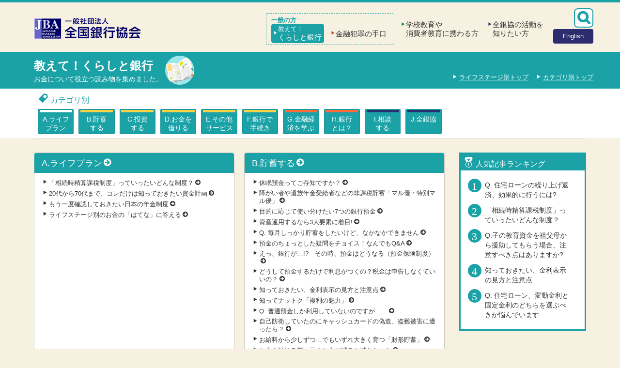

--- FILE ---
content_type: text/html; charset=utf-8
request_url: https://www.zenginkyo.or.jp/article/category/
body_size: 36308
content:
<!DOCTYPE html>
<html lang="ja" class="no-js">
<head>
<meta charset="utf-8">
<!-- 
	This website is powered by TYPO3 - inspiring people to share!
	TYPO3 is a free open source Content Management Framework initially created by Kasper Skaarhoj and licensed under GNU/GPL.
	TYPO3 is copyright 1998-2026 of Kasper Skaarhoj. Extensions are copyright of their respective owners.
	Information and contribution at https://typo3.org/
-->
<link rel="icon" href="/favicon.ico" type="image/vnd.microsoft.icon">
<title>カテゴリ別 | 教えて！くらしと銀行 | 一般社団法人 全国銀行協会</title>
<meta name="generator" content="TYPO3 CMS" />
<meta name="viewport" content="width=device-width, initial-scale=1, shrink-to-fit=no, viewport-fit=cover" />
<meta property="og:site_name" content="一般社団法人 全国銀行協会" />
<meta name="twitter:card" content="summary" />


<link rel="stylesheet" href="/_common/css/bootstrap4-core.css?1551405313" media="all">
<link rel="stylesheet" href="/_common/css/bootstrap.css?1551269560" media="all">
<link rel="stylesheet" href="/_common/css/style.css?1764781908" media="all">






<link href="https://ce.mf.marsflag.com/latest/css/mf-search.css" rel="stylesheet" type="text/css" media="all" charset="UTF-8">
<!-- Google Tag Manager -->
<script>(function(w,d,s,l,i){w[l]=w[l]||[];w[l].push({'gtm.start':
new Date().getTime(),event:'gtm.js'});var f=d.getElementsByTagName(s)[0],
j=d.createElement(s),dl=l!='dataLayer'?'&l='+l:'';j.async=true;j.src=
'https://www.googletagmanager.com/gtm.js?id='+i+dl;f.parentNode.insertBefore(j,f);
})(window,document,'script','dataLayer','GTM-PQRNLL');</script>
<!-- End Google Tag Manager -->

<!-- Read Speaker -->
<script type="text/javascript">window.rsConf = {general:{usePost:true}, ui:{playbackDetach:true}};</script>
<script src="//f1-as.readspeaker.com/script/10509/webReader/webReader.js?pids=wr&amp;forceAdapter=ioshtml5&amp;disable=translation,lookup" type="text/javascript"></script>
<link rel="canonical" href="https://www.zenginkyo.or.jp/article/category/"/>
</head>
<body id="page-9373" class=" site-main theme-article subtheme-category parenttheme-article pagelevel-2 pagets__TopArticle parent-pagets__TopArticle" data-pagecategory="" data-pagepath="category">
<!-- Google Tag Manager (noscript) -->
<noscript><iframe src="https://www.googletagmanager.com/ns.html?id=GTM-PQRNLL"
height="0" width="0" style="display:none;visibility:hidden"></iframe></noscript>
<!-- End Google Tag Manager (noscript) -->
<div class="body-wrapper" id="pagetop">



<a class="sr-only sr-only-focusable" href="#content">本文へスキップ</a>
<a href="/abstract/handicap/" class="sr-only sr-only-focusable">障がい者向け相談窓口</a>
<header id="header">
<div class="container">
<nav id="header-global" role="navigation">
<a class="navbar-toggle collapsed btn" data-toggle="collapse" data-target="#header .navbar-collapse">Menu <i class="icon-chevron-down"></i></a>
<a href="/" class="navbar-brand"><img src="/_common/img/logo/logo.png" alt="一般社団法人 全国銀行協会"></a>
<div class="navbar-extra">
<nav class="navbar-form navbar-right"><a href="#" class="btn" data-toggle="modal" data-target="#modal-search"><i class="icon-search"></i></a></nav>

<nav class="navbar-english"><a href="/en/" class="btn bg-dark"><span class="d-none d-md-block">English</span><span class="d-md-none">EN</span></a></nav>
</div>
<div class="collapse navbar-collapse">

<ul class="nav nav-site">
<li class="nav-item nav-site-article">
  <div class="nav-item-inner"><a href="/article/" class="nav-link active collapsed" data-target="#nav-site-6"><span><small>教えて！</small>くらしと銀行</span></a></div>
</li>
<li class="nav-item nav-site-hanzai">
  <div class="nav-item-inner"><a href="/hanzai/" class="nav-link collapsed" data-target="#nav-site-5"><span>金融犯罪の手口</span></a></div>
</li>
<li class="nav-item nav-site-education">
  <div class="nav-item-inner"><a href="/education/" class="nav-link collapsed" data-target="#nav-site-4"><span>学校教育や<span>消費者教育に携わる方</span></span></a></div>
</li>
<li class="nav-item nav-site-abstract">
  <div class="nav-item-inner"><a href="/abstract/" class="nav-link collapsed" data-target="#nav-site-3"><span>全銀協の活動を<span>知りたい方</span></span></a></div>
</li>
</ul>
</div>
<!-- /.navbar-toggles -->
</nav>
</div>
</header>


<div class="area-wrapper">

<div id="masthead" class="bg-article">
<div class="container">
<a href="/article/"><div class="innner"><div class="title"><p class="sitetitle">教えて！くらしと銀行</p><p class="subtitle">お金について役立つ読み物を集めました。</p></div><img src="/fileadmin/res/article/shared/masthead2017.png" width="60" height="60"  class="img-rounded"  alt="" ></div></a>

<section id="c12023" class="section  only-text section-textmedia">
<div class="inner">
<div class="section-content align-items-start">
<div class="section-content-text col-md order-12">
<ul class="list-unstyled"> <li><a href="/article/life/">ライフステージ別トップ</a></li> <li><a href="/article/category/">カテゴリ別トップ</a></li></ul>
</div>
</div>
</div>
</section>
<!-- /.section -->


</div>
</div>
<!-- #masthead -->


<div id="menu" class="article">

<div class="container reverse">

<section id="c146" class="section  section-menu_pages panel panel-primary">
<div class="inner">
<header class="section-heading">
<h3 class="heading-main "><i class="icon-tag"></i> カテゴリ別</h3>
</header>
<div class="section-content align-items-start">


<ul class="nav nav-pills">

<li class=" nav-item-"><a href="/article/tag-a/" class="nav-link n-tag-a" data-uid="168">A.ライフ<br>プラン</a>
</li>
<li class=" nav-item-"><a href="/article/tag-b/" class="nav-link n-tag-b" data-uid="135">B.貯蓄<br>する</a>
</li>
<li class=" nav-item-"><a href="/article/tag-c/" class="nav-link n-tag-c" data-uid="136">C.投資<br>する</a>
</li>
<li class=" nav-item-"><a href="/article/tag-d/" class="nav-link n-tag-d" data-uid="169">D.お金を<br>借りる</a>
</li>
<li class=" nav-item-"><a href="/article/tag-e/" class="nav-link n-tag-e" data-uid="172">E.その他<br>サービス</a>
</li>
<li class=" nav-item-"><a href="/article/tag-f/" class="nav-link n-tag-f" data-uid="5186">F.銀行で<br>手続き</a>
</li>
<li class=" nav-item-"><a href="/article/tag-g/" class="nav-link n-tag-g" data-uid="180">G.金融経<br>済を学ぶ</a>
</li>
<li class=" nav-item-"><a href="/article/tag-h/" class="nav-link n-tag-h" data-uid="171">H.銀行<br>とは？</a>
</li>
<li class=" nav-item-"><a href="/article/tag-i/" class="nav-link n-tag-i" data-uid="179">I.相談<br>する</a>
</li>
<li class=" nav-item-"><a href="/article/tag-j/" class="nav-link n-tag-j" data-uid="178">J.全銀協</a>
</li></ul>

</div>
</div>
</section>
<!-- /.section -->

</div>

</div>

<div id="main">
<div class="container">



<div class="row">

<div id="content" class="content col-md-8 col-lg-9" role="main">


<section id="c25823" class="section no-header  section-menu_indexMenu">
<div class="inner">
<div class="section-content align-items-start">

<nav class="nav-index">
<ul class="row item-children heights">

<li class="col-md-6">
<div class="item height">


<div class="ovf-h">
<a href="/article/tag-a/" class="noarrow"><h4 class="bg-article">A.ライフ<br>プラン</h4></a>


<ul class="nav nav-pills nav-stacked condensed">
<li class=""><a href="/article/tag-a/19695/" class="nav-link doktype-1" data-uid="19695">「相続時精算課税制度」っていったいどんな制度？</a></li>
<li class=""><a href="/article/tag-a/3762/" class="nav-link doktype-1" data-uid="3762">20代から70代まで、コレだけは知っておきたい資金計画</a></li>
<li class=""><a href="/article/tag-a/3759/" class="nav-link doktype-1" data-uid="3759">もう一度確認しておきたい日本の年金制度</a></li>
<li class=""><a href="/article/life/" class="nav-link doktype-4" data-uid="3761">ライフステージ別のお金の「はてな」に答える</a></li>
</ul>

</div>
</div>
</li>
<li class="col-md-6">
<div class="item height">


<div class="ovf-h">
<a href="/article/tag-b/" class="noarrow"><h4 class="bg-article">B.貯蓄<br>する</h4></a>


<ul class="nav nav-pills nav-stacked condensed">
<li class=""><a href="/article/tag-b/10117/" class="nav-link doktype-1" data-uid="10117">休眠預金ってご存知ですか？</a></li>
<li class=""><a href="/article/tag-b/3764/" class="nav-link doktype-1" data-uid="3764">障がい者や遺族年金受給者などの非課税貯蓄「マル優・特別マル優」</a></li>
<li class=""><a href="/article/tag-b/5152/" class="nav-link doktype-1" data-uid="5152">目的に応じて使い分けたい7つの銀行預金</a></li>
<li class=""><a href="/article/tag-c/7220/" class="nav-link doktype-4" data-uid="3772">資産運用するなら3大要素に着目!</a></li>
<li class=""><a href="/article/life/young/53/" class="nav-link doktype-4" data-uid="7873">Q. 毎月しっかり貯蓄をしたいけど、なかなかできません</a></li>
<li class=""><a href="/article/tag-b/3763/" class="nav-link doktype-1" data-uid="3763">預金のちょっとした疑問をチョイス！なんでもQ&A</a></li>
<li class=""><a href="/article/tag-b/3766/" class="nav-link doktype-1" data-uid="3766">えっ、銀行が…!?　その時、預金はどうなる（預金保険制度）</a></li>
<li class=""><a href="/article/tag-b/3767/" class="nav-link doktype-1" data-uid="3767">どうして預金するだけで利息がつくの？税金は申告しなくていいの？</a></li>
<li class=""><a href="/article/tag-b/8281/" class="nav-link doktype-1" data-uid="8281">知っておきたい、金利表示の見方と注意点</a></li>
<li class=""><a href="/article/tag-b/4025/" class="nav-link doktype-1" data-uid="4025">知ってナットク「複利の魅力」</a></li>
<li class=""><a href="/article/life/young/4363/" class="nav-link doktype-4" data-uid="7874">Q. 普通預金しか利用していないのですが……</a></li>
<li class=""><a href="/article/tag-b/3765/" class="nav-link doktype-1" data-uid="3765">自己防衛していたのにキャッシュカードの偽造、盗難被害に遭ったら？</a></li>
<li class=""><a href="/article/tag-b/3768/" class="nav-link doktype-1" data-uid="3768">お給料から少しずつ…でもいずれ大きく育つ「財形貯蓄」</a></li>
<li class=""><a href="/article/tag-b/3771/" class="nav-link doktype-1" data-uid="3771">お金を預ける際、元のお金が減るか減らないか</a></li>
</ul>

</div>
</div>
</li>
<li class="col-md-6">
<div class="item height">


<div class="ovf-h">
<a href="/article/tag-c/" class="noarrow"><h4 class="bg-article">C.投資<br>する</h4></a>


<ul class="nav nav-pills nav-stacked condensed">
<li class=""><a href="/article/tag-c/9760/" class="nav-link doktype-1" data-uid="9760">老後のための資産形成「iDeCo」</a></li>
<li class=""><a href="/article/tag-c/8897/" class="nav-link doktype-1" data-uid="8897">「特定口座」とは何ですか?</a></li>
<li class=""><a href="/article/tag-c/3778/" class="nav-link doktype-1" data-uid="3778">投資商品の種類と特徴</a></li>
<li class=""><a href="/article/tag-c/3773/" class="nav-link doktype-1" data-uid="3773">利益に課税されない！！NISAのヒミツ</a></li>
<li class=""><a href="/article/tag-c/3777/" class="nav-link doktype-1" data-uid="3777">ここにご注意！投資信託</a></li>
<li class=""><a href="/article/tag-c/7220/" class="nav-link doktype-1" data-uid="7220">資産運用するなら3大要素に着目！</a></li>
<li class=""><a href="/article/tag-c/3781/" class="nav-link doktype-1" data-uid="3781">投資のリスクを減らすポイントは「分散投資」と「長期投資」</a></li>
<li class=""><a href="/article/tag-c/3780/" class="nav-link doktype-1" data-uid="3780">投資する際のリスクとリターン</a></li>
<li class=""><a href="/article/tag-c/7222/" class="nav-link doktype-1" data-uid="7222">速攻10問！あなたのリスク許容度丸わかり！</a></li>
<li class=""><a href="/article/tag-c/5204/" class="nav-link doktype-1" data-uid="5204">外貨預金の特徴を知る</a></li>
<li class=""><a href="/article/tag-c/3783/" class="nav-link doktype-1" data-uid="3783">投資する際に消費者を守る法律</a></li>
<li class=""><a href="/article/tag-c/5198/" class="nav-link doktype-1" data-uid="5198">詳しく知ろう！投資信託</a></li>
<li class=""><a href="/article/tag-c/3775/" class="nav-link doktype-1" data-uid="3775">知っておきたい「変額個人年金保険」のリスク</a></li>
</ul>

</div>
</div>
</li>
<li class="col-md-6">
<div class="item height">


<div class="ovf-h">
<a href="/article/tag-d/" class="noarrow"><h4 class="bg-article">D.お金を<br>借りる</h4></a>


<ul class="nav nav-pills nav-stacked condensed">
<li class=""><a href="/article/tag-d/18598/" class="nav-link doktype-1" data-uid="18598">完済したら抵当権の登記抹消をお早めに！</a></li>
<li class=""><a href="/article/tag-d/10158/" class="nav-link doktype-1" data-uid="10158">貸付自粛制度がはじまりました！</a></li>
<li class=""><a href="/article/tag-d/9415/" class="nav-link doktype-1" data-uid="9415">銀行カードローンをご利用の際の心構え</a></li>
<li class=""><a href="/article/tag-i/3819/" class="nav-link doktype-4" data-uid="9544">ローンの返済に悩んだら</a></li>
<li class=""><a href="/article/tag-d/3785/" class="nav-link doktype-1" data-uid="3785">多重債務に陥らないために</a></li>
<li class=""><a href="/article/tag-d/5201/" class="nav-link doktype-1" data-uid="5201">ローンの種類</a></li>
<li class=""><a href="/article/tag-d/5216/" class="nav-link doktype-1" data-uid="5216">しまった！とならないために住宅ローンの返済可能額を知ろう</a></li>
<li class=""><a href="/article/tag-d/5215/" class="nav-link doktype-1" data-uid="5215">住宅ローンの仕組みと返済方法</a></li>
<li class=""><a href="/article/tag-d/3791/" class="nav-link doktype-1" data-uid="3791">お金を借りる際の心構え</a></li>
<li class=""><a href="/article/tag-d/7824/" class="nav-link doktype-1" data-uid="7824">変動金利住宅ローンの未払利息とは？</a></li>
<li class=""><a href="/article/tag-d/5217/" class="nav-link doktype-1" data-uid="5217">住宅ローンの諸費用</a></li>
<li class=""><a href="/article/tag-d/5218/" class="nav-link doktype-1" data-uid="5218">繰上返済は有利？手数料は？住宅ローンの繰上返済</a></li>
<li class=""><a href="/article/tag-d/5212/" class="nav-link doktype-1" data-uid="5212">変動で返す？固定で返す？住宅ローンの金利タイプ</a></li>
<li class=""><a href="/article/tag-d/7838/" class="nav-link doktype-1" data-uid="7838">あなたの住宅ローン、借り換えたらどうなる？シミュレーションでチェック</a></li>
<li class=""><a href="/article/tag-d/7837/" class="nav-link doktype-1" data-uid="7837">マイホーム購入のための住宅ローン新規借り入れシミュレーション</a></li>
<li class=""><a href="/article/tag-d/8079/" class="nav-link doktype-1" data-uid="8079">ローンやクレジットを使い過ぎないための7つのポイント</a></li>
<li class=""><a href="/article/life/myhome/4375/" class="nav-link doktype-4" data-uid="7878">Q. 住宅資金の作り方、頭金の目安を教えてください</a></li>
<li class=""><a href="/article/life/myhome/4377/" class="nav-link doktype-4" data-uid="7879">Q. リスクのない住宅ローンの組み方を教えてください</a></li>
<li class=""><a href="/article/life/myhome/4379/" class="nav-link doktype-4" data-uid="7880">Q. 住宅ローン、変動金利と固定金利のどちらを選ぶべきか悩んでいます</a></li>
<li class=""><a href="/article/life/myhome/4376/" class="nav-link doktype-4" data-uid="7881">Q. 住宅ローンの繰り上げ返済、効果的に行うには?</a></li>
<li class=""><a href="/article/life/myhome/4380/" class="nav-link doktype-4" data-uid="7882">Q. 住宅ローンが負担になっています。軽減策はありますか?</a></li>
<li class=""><a href="/article/life/student/5172/" class="nav-link doktype-4" data-uid="7883">Q. 大学進学のため奨学金を借りたいが、返済が不安</a></li>
</ul>

</div>
</div>
</li>
<li class="col-md-6">
<div class="item height">


<div class="ovf-h">
<a href="/article/tag-e/" class="noarrow"><h4 class="bg-article">E.その他<br>サービス</h4></a>


<ul class="nav nav-pills nav-stacked condensed">
<li class=""><a href="/article/tag-e/17399/" class="nav-link doktype-1" data-uid="17399">デジタル通帳に切り替えると何が変わる?</a></li>
<li class=""><a href="/article/tag-e/15810/" class="nav-link doktype-1" data-uid="15810">経理業務を格段にスムーズにする「ZEDI」</a></li>
<li class=""><a href="/article/tag-e/15804/" class="nav-link doktype-1" data-uid="15804">広がる「○○ペイ（Pay）」の基礎知識</a></li>
<li class=""><a href="/article/tag-e/4313/" class="nav-link doktype-1" data-uid="4313">「クレジットカード」の基本</a></li>
<li class=""><a href="/article/tag-e/7507/" class="nav-link doktype-1" data-uid="7507">相続手続きのサポートも銀行で</a></li>
<li class=""><a href="/article/life/student/5173/" class="nav-link doktype-4" data-uid="7920">Q. 学生も口座があればクレジットカードを持てるのでしょうか?</a></li>
<li class=""><a href="/article/tag-e/4314/" class="nav-link doktype-1" data-uid="4314">使い過ぎがないから安心「デビットカード」</a></li>
<li class=""><a href="/article/tag-e/3809/" class="nav-link doktype-1" data-uid="3809">「ATM」「CD」のお金の出し入れ以外の機能は？</a></li>
<li class=""><a href="/article/tag-e/4308/" class="nav-link doktype-1" data-uid="4308">あのお店も使っている「小切手」「手形」</a></li>
<li class=""><a href="/article/tag-e/7449/" class="nav-link doktype-1" data-uid="7449">知ってる？銀行で「遺言」のお手伝い</a></li>
<li class=""><a href="/article/tag-e/5179/" class="nav-link doktype-1" data-uid="5179">銀行で保険に入れるの？</a></li>
<li class=""><a href="/article/tag-e/3810/" class="nav-link doktype-1" data-uid="3810">「公共料金支払い・給与受け取り」は銀行の基本的なサービス</a></li>
<li class=""><a href="/article/tag-e/3807/" class="nav-link doktype-1" data-uid="3807">「ダイレクトバンキング」は銀行と利用者を結ぶ</a></li>
<li class=""><a href="/article/tag-e/3808/" class="nav-link doktype-1" data-uid="3808">上手に使いこなそう「キャッシュカード」</a></li>
<li class=""><a href="/article/tag-e/4320/" class="nav-link doktype-1" data-uid="4320">「貸金庫」は身近で便利なサービス！</a></li>
<li class=""><a href="/article/tag-e/5184/" class="nav-link doktype-1" data-uid="5184">銀行でナットク、充実！「年金受給者向けサービス」</a></li>
<li class=""><a href="/article/tag-e/3806/" class="nav-link doktype-1" data-uid="3806">海外に行く前に銀行へ！「外貨両替」</a></li>
<li class=""><a href="/article/tag-e/4319/" class="nav-link doktype-1" data-uid="4319">知っていると得する！ポイントサービスの知識</a></li>
<li class=""><a href="/article/tag-e/4309/" class="nav-link doktype-1" data-uid="4309">「電子記録債権」は手続きが簡単で便利！</a></li>
</ul>

</div>
</div>
</li>
<li class="col-md-6">
<div class="item height">


<div class="ovf-h">
<a href="/article/tag-f/" class="noarrow"><h4 class="bg-article">F.銀行で<br>手続き</h4></a>


<ul class="nav nav-pills nav-stacked condensed">
<li class=""><a href="/article/tag-f/19883/" class="nav-link doktype-1" data-uid="19883">固定資産税や自動車税はスマホやPCからキャッシュレス納付を！</a></li>
<li class=""><a href="/article/tag-f/19882/" class="nav-link doktype-1" data-uid="19882">株式の配当金は証券口座や銀行口座での受け取りがおすすめです！</a></li>
<li class=""><a href="/article/tag-f/17491/" class="nav-link doktype-1" data-uid="17491">外国送金するときの個人情報の取扱いは？</a></li>
<li class=""><a href="/article/tag-f/14746/" class="nav-link doktype-1" data-uid="14746">外国人材の受入れ企業等ご関係者の皆様へ</a></li>
<li class=""><a href="/article/tag-f/8188/" class="nav-link doktype-1" data-uid="8188">マイナンバーの届出にご協力ください</a></li>
<li class=""><a href="/article/tag-f/4317/" class="nav-link doktype-1" data-uid="4317">銀行で口座開設をしよう！</a></li>
<li class=""><a href="/article/tag-f/7704/" class="nav-link doktype-1" data-uid="7704">預金相続の手続の流れ</a></li>
<li class=""><a href="/article/tag-f/7483/" class="nav-link doktype-1" data-uid="7483">本人確認書類って何？</a></li>
<li class=""><a href="/article/tag-f/3805/" class="nav-link doktype-1" data-uid="3805">ハンコにはルールがあります！</a></li>
<li class=""><a href="/article/tag-f/7489/" class="nav-link doktype-1" data-uid="7489">困った！銀行印の紛失と変更</a></li>
<li class=""><a href="/article/tag-f/7486/" class="nav-link doktype-1" data-uid="7486">引越しをしたら必ず銀行へ</a></li>
<li class=""><a href="/article/tag-f/7544/" class="nav-link doktype-1" data-uid="7544">結婚に関する口座の手続き</a></li>
<li class=""><a href="/article/tag-f/7490/" class="nav-link doktype-1" data-uid="7490">お子様の口座も開設できます！</a></li>
<li class=""><a href="/article/tag-f/7545/" class="nav-link doktype-1" data-uid="7545">子供の入学金を振り込む際の注意</a></li>
<li class=""><a href="/article/tag-f/7487/" class="nav-link doktype-1" data-uid="7487">口座開設は断られることもあります</a></li>
<li class=""><a href="/article/tag-f/7705/" class="nav-link doktype-1" data-uid="7705">預金相続の手続に必要な書類</a></li>
<li class=""><a href="/article/tag-f/5194/" class="nav-link doktype-1" data-uid="5194">成年後見人は銀行に届出を</a></li>
</ul>

</div>
</div>
</li>
<li class="col-md-6">
<div class="item height">


<div class="ovf-h">
<a href="/article/tag-g/" class="noarrow"><h4 class="bg-article">G.金融経<br>済を学ぶ</h4></a>


<ul class="nav nav-pills nav-stacked condensed">
<li class=""><a href="/article/tag-g/14196/" class="nav-link doktype-1" data-uid="14196">税金・公共料金の支払いをもっとスムーズに！暮らしのデジタル化ガイド</a></li>
<li class=""><a href="/article/tag-g/9799/" class="nav-link doktype-1" data-uid="9799">暗号資産（仮想通貨）って何？</a></li>
<li class=""><a href="/article/tag-g/9798/" class="nav-link doktype-1" data-uid="9798">ブロックチェーンって何？</a></li>
<li class=""><a href="/article/tag-g/9797/" class="nav-link doktype-1" data-uid="9797">オープンAPIって何？</a></li>
<li class=""><a href="/article/tag-g/9796/" class="nav-link doktype-1" data-uid="9796">Fintechの代表的なサービスを教えて！</a></li>
<li class=""><a href="/article/tag-g/9795/" class="nav-link doktype-1" data-uid="9795">Fintechって何？</a></li>
<li class=""><a href="/article/tag-g/7343/" class="nav-link doktype-1" data-uid="7343">確定拠出年金とは？</a></li>
<li class=""><a href="/article/tag-g/3829/" class="nav-link doktype-1" data-uid="3829">景気・物価・為替と金利の関係</a></li>
<li class=""><a href="/article/tag-g/3826/" class="nav-link doktype-1" data-uid="3826">円高、円安がわかる！為替相場のしくみと影響</a></li>
<li class=""><a href="/article/tag-g/3825/" class="nav-link doktype-1" data-uid="3825">株式、債券について知りたい！</a></li>
<li class=""><a href="/article/tag-g/5231/" class="nav-link doktype-1" data-uid="5231">「金融」って何？</a></li>
<li class=""><a href="/article/tag-g/5228/" class="nav-link doktype-1" data-uid="5228">お金の機能とは？</a></li>
<li class=""><a href="/article/tag-b/4025/" class="nav-link doktype-4" data-uid="7887">知ってナットク「複利の魅力」</a></li>
</ul>

</div>
</div>
</li>
<li class="col-md-6">
<div class="item height">


<div class="ovf-h">
<a href="/article/tag-h/" class="noarrow"><h4 class="bg-article">H.銀行<br>とは？</h4></a>


<ul class="nav nav-pills nav-stacked condensed">
<li class=""><a href="/article/tag-h/8282/" class="nav-link doktype-1" data-uid="8282">銀行員が午後3時以降にしていることは……</a></li>
<li class=""><a href="/article/tag-h/7568/" class="nav-link doktype-1" data-uid="7568">日本の銀行リンク集</a></li>
<li class=""><a href="/article/tag-h/3803/" class="nav-link doktype-1" data-uid="3803">経済活動と銀行の役割</a></li>
<li class=""><a href="/article/tag-h/7454/" class="nav-link doktype-1" data-uid="7454">最近の銀行の合併を知るには</a></li>
<li class=""><a href="/article/tag-h/7455/" class="nav-link doktype-1" data-uid="7455">これぞ銀行の歴史！「銀行変遷史データベース」</a></li>
<li class=""><a href="/article/tag-h/4002/" class="nav-link doktype-1" data-uid="4002">銀行の健全性は自己資本比率でチェック</a></li>
<li class=""><a href="/article/tag-h/8239/" class="nav-link doktype-1" data-uid="8239">銀行が取組む金融教育の活動一覧</a></li>
<li class=""><a href="/article/tag-h/4007/" class="nav-link doktype-1" data-uid="4007">ディスクロージャー誌ってなに？</a></li>
<li class=""><a href="/article/tag-h/8238/" class="nav-link doktype-1" data-uid="8238">銀行は環境問題にどのように取組んでいる？</a></li>
<li class=""><a href="/article/tag-h/4005/" class="nav-link doktype-1" data-uid="4005">ディスクロージャー誌で健全性を見抜く！</a></li>
<li class=""><a href="/article/tag-h/4006/" class="nav-link doktype-1" data-uid="4006">ディスクロージャー誌で収益性を知るには</a></li>
</ul>

</div>
</div>
</li>
<li class="col-md-6">
<div class="item height">


<div class="ovf-h">
<a href="/article/tag-i/" class="noarrow"><h4 class="bg-article">I.相談<br>する</h4></a>


<ul class="nav nav-pills nav-stacked condensed">
<li class=""><a href="/article/tag-i/9807/" class="nav-link doktype-1" data-uid="9807">全銀協ADRって何？</a></li>
<li class=""><a href="/article/tag-i/8815/" class="nav-link doktype-1" data-uid="8815">大規模な自然災害でローンの返済が困難になったら</a></li>
<li class=""><a href="/article/tag-i/3819/" class="nav-link doktype-1" data-uid="3819">ローンの返済に悩んだら</a></li>
<li class=""><a href="/article/tag-i/3818/" class="nav-link doktype-1" data-uid="3818">中小企業のみなさん、融資についてのお悩みはコチラ</a></li>
<li class=""><a href="/article/tag-i/3817/" class="nav-link doktype-1" data-uid="3817">全国各地で無料相談「銀行とりひき相談所」</a></li>
</ul>

</div>
</div>
</li>
<li class="col-md-6">
<div class="item height">


<div class="ovf-h">
<a href="/article/tag-j/" class="noarrow"><h4 class="bg-article">J.全銀協</h4></a>


<ul class="nav nav-pills nav-stacked condensed">
<li class=""><a href="/article/tag-j/9690/" class="nav-link doktype-1" data-uid="9690">「全銀EDIシステム」で企業間の振込が便利になります</a></li>
<li class=""><a href="/article/tag-j/3815/" class="nav-link doktype-1" data-uid="3815">全銀協ってどんなところ？</a></li>
<li class=""><a href="/article/tag-j/259/" class="nav-link doktype-1" data-uid="259">「全銀協TIBOR」とは</a></li>
<li class=""><a href="/article/tag-j/260/" class="nav-link doktype-1" data-uid="260">電子記録債権「でんさい」とは</a></li>
<li class=""><a href="/article/tag-j/258/" class="nav-link doktype-1" data-uid="258">国内の振込を影で支える「全銀システム」</a></li>
<li class=""><a href="/article/tag-j/256/" class="nav-link doktype-1" data-uid="256">「全銀協金融関連統計」で様々な統計を公開中</a></li>
<li class=""><a href="/article/tag-j/261/" class="nav-link doktype-1" data-uid="261">「経営者保証ガイドライン」が中小企業を元気に</a></li>
<li class=""><a href="/article/tag-i/9807/" class="nav-link doktype-4" data-uid="9808">全銀協ADRって何？</a></li>
</ul>

</div>
</div>
</li></ul>
</nav>

</div>
</div>
</section>
<!-- /.section -->


</div>
<!-- /#content -->

<div id="sidebar" class="col-md-4 col-lg-3 hidden-print rs_skip">


<section id="c18497" class="section  only-text section-file_include panel panel-primary">
<div class="inner">
<header class="section-heading">
<h3 class="heading-main "><i class="icon-ranking"></i> 人気記事ランキング</h3>
</header>
<div class="section-content align-items-start">




<ol class="list-ranking">

<li><a href="/article/life/myhome/4376/">Q. 住宅ローンの繰り上げ返済、効果的に行うには?</a></li>
<li><a href="/article/tag-a/19695/">「相続時精算課税制度」っていったいどんな制度？</a></li>
<li><a href="/article/life/educational/14633/">Q.子の教育資金を祖父母から援助してもらう場合、注意すべき点はありますか?</a></li>
<li><a href="/article/tag-b/8281/">知っておきたい、金利表示の見方と注意点</a></li>
<li><a href="/article/life/myhome/4379/">Q. 住宅ローン、変動金利と固定金利のどちらを選ぶべきか悩んでいます</a></li>





















































































































































































</ol>
</div>

</div>
</section>
<!-- /.section -->



<section id="c18856" class="section no-header  only-text section-html">
<div class="inner">
<div class="section-content align-items-start">
<div class="section-content-text col-md order-12">
<ul class="banner nav nav-pills nav-stacked">
  <li><a class="bg-danger mb-4" href="/hanzai/"><figure><img alt="" src="/fileadmin/res/hanzai/shared/icon-bankken.png" style="" width="48" height="48" data-htmlarea-file-uid="18191" /></figure>金融犯罪の手口</a></li>
</ul>

<ul class="banner nav nav-pills nav-stacked">
<li><a class="bg-dark mb-4" href="/article/tag-h/7454/">銀行の提携・合併リスト</a></li>
<li><a class="bg-dark mb-4" href="/library/hensen/">銀行変遷史データベース</a></li>
<li><a class="bg-success mb-4" href="/abstract/eco/ecomap/">全国銀行ecoマップ</a></li>
<li><a class="bg-success mb-4" href="/education/map/">全国銀行金融教育活動MAP</a></li>
</ul>
</div>
</div>
</div>
</section>
<!-- /.section -->


</div>
<!-- /#sidebar -->

</div>
<!-- /.row -->
</div>
</div>
<!-- /#main -->


</div>


<footer id="footer">
<div id="footer-search" class="hidden-print footer-search">
<div class="container">
<header>
<h3><i class="icon-search"></i> 銀行の店舗と連絡先を探す</h3>
</header>
<div class="row align-items-stretch">

<div class="col-md-4">
<div class="inner h-100">
<h4><a href="/shop/" id="link-footersearch-7142">銀行の店舗を探す</a></h4>
<div class="d-flex">
<form id="search-shop" class="form-search" onsubmit="return false"><ul class="list-results"></ul>
<input type="text" name="bankname" class="input-lg form-control" placeholder="銀行名を入力">
<button type="submit" class="btn submit"><i class="icon-search"></i></button>
</form>
<a href="/shop/" class="btn btn-block" id="link-footersearch-7105-b"><span class="inline">一覧で探す</span><i class="icon-arrow-circle-right"></i></a>
</div>
</div>
</div>

<div class="col-md-4">
<div class="inner h-100">
<h4><a href="/abstract/loss/" id="link-footersearch-7104">銀行カード等の紛失・盗難</a> <small><a href="/fileadmin/res/abstract/loss/kinkyu.pdf" target="_blank" id="link-footersearch-pdf">[<i class="icon-file-pdf"></i> PDF版]</a></small></h4>
<div class="d-flex">
<form id="search-loss" class="form-search" onsubmit="return false"><ul class="list-results"></ul>
<input type="text" name="bankname" class="input-lg form-control" placeholder="銀行名を入力">
<button type="submit" class="btn submit"><i class="icon-search"></i></button>
</form>
<a href="/abstract/loss/" class="btn btn-block" id="link-footersearch-7105-b"><span class="inline">一覧で探す</span><i class="icon-arrow-circle-right"></i></a>
</div>
</div>
</div>

<div class="col-md-4">
<div class="inner h-100">
<h4><a href="/abstract/handicap/" id="link-footersearch-7105">銀行の障がい者向け相談窓口</a></h4>
<div class="d-flex">
<form id="search-handicap" class="form-search" onsubmit="return false"><ul class="list-results"></ul>
<input type="text" name="bankname" class="input-lg form-control" placeholder="銀行名を入力">
<button type="submit" class="btn submit"><i class="icon-search"></i></button>
</form>
<a href="/abstract/handicap/" class="btn btn-block" id="link-footersearch-7105-b"><span class="inline">一覧で探す</span><i class="icon-arrow-circle-right"></i></a>
</div>
</div>
</div>

</div>
<!-- /.row -->
</div>

<script type="text/template" id="template-footerSearch">
<% _.each(items, function(item,i){ %>
<li class="nav-item"><a href="###ROOT###<%= item.code %>/" class="nav-link"><%= item.title %></a></li>
<% }) %>
</script>
</div>
<!-- /#footer-search -->

<div id="footer-global">
<div class="container">
<ul class="nav nav-pills hidden-print">

<li><a href="/handicap/" class="nav-link">障がいのある方へ</a></li>
<li><a href="/en/" class="nav-link">English</a></li>
<li><a href="/abstract/recruit/" class="nav-link">採用情報</a></li>
<li><a href="https://www.jba-digital.org/" target="_blank" class="nav-link" rel="noreferrer">全銀協の出版物</a></li>
<li><a href="/mail-service/" class="nav-link">新着情報配信</a></li>
<li><a href="/request/" class="nav-link">ご意見・ご要望</a></li>
<li><a href="/individual-info/" class="nav-link">個人情報のお取扱い</a></li>
<li><a href="/sns/" class="nav-link">SNS運用ポリシー</a></li>
<li><a href="/information/readspeaker/" class="nav-link">音声読み上げ機能について</a></li>


</ul>
<hr class="visible-print-block">
<address>&copy; Copyright - Japanese Bankers Association<br>（一般社団法人 全国銀行協会）</address>
</div>
</div>
<!-- /#footer-global -->

</footer>
<!-- /#footer -->

<a href="#header" id="gotop" class="hidden-print"><i class="icon-gotop"></i></a>



<div class="modal fade modal-search" id="modal-search" tabindex="-1" role="dialog" aria-hidden="true">
<div class="modal-dialog">
<button type="button" class="close" data-dismiss="modal" aria-hidden="true"><i class="icon-times-circle"></i></button>
<div class="modal-content">
<div class="modal-header">検索キーワードを入力してください：</div>
<div class="modal-body">
  <div class="mf_finder_header">
  <mf-search-box
    submit-text=""
    ajax-url="https://finder.api.mf.marsflag.com/api/v1/finder_service/documents/9b7d5374/search"
    placeholder="キーワード"
    doctype-hidden pagemax-hidden imgsize-hidden
    submit-callback="mfx_submit_callback"
    sort-text-csv="関連度順, 最新順"
    category-csv="教えて！くらしと銀行,金融犯罪の手口,学校教育や消費者教育に携わる方,全銀協の活動を知りたい方,内外経済日誌,English"
    category-all-text="サイト全体"></mf-search-box>
    <mf-search-results target-self disable-resultframe></mf-search-results>
  </div>
</div>
</div>
</div>
</div>
<script type="text/javascript">
!function(){
  var G = GALFSRAM = window.GALFSRAM || {}
  G.mfx = G.mfx || {}
  G.mfx.router_mode = 'history'
}();
</script>
<script src="https://ce.mf.marsflag.com/latest/js/mf-search.js" charset="UTF-8"></script>


</div>
<script src="/_common/js/library.js?1707825552"></script>
<script src="/_common/js/common.js?1704560238"></script>



</body>
</html>